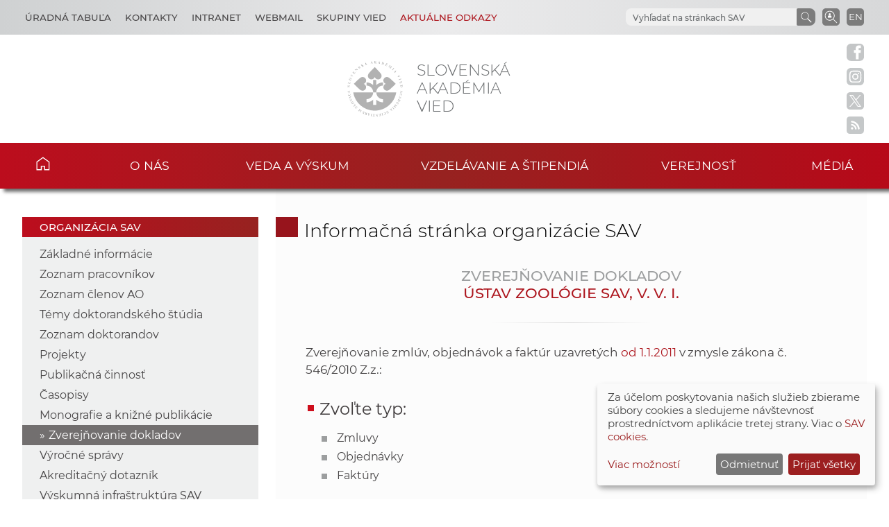

--- FILE ---
content_type: image/svg+xml
request_url: https://www.sav.sk/img/layout/header/icon_find_magnifier.svg
body_size: 154
content:
<?xml version="1.0" encoding="utf-8"?>
<!-- Generator: Adobe Illustrator 26.3.1, SVG Export Plug-In . SVG Version: 6.00 Build 0)  -->
<svg version="1.1" id="Layer_1" xmlns="http://www.w3.org/2000/svg" xmlns:xlink="http://www.w3.org/1999/xlink" x="0px" y="0px"
	 viewBox="0 0 20 20" style="enable-background:new 0 0 20 20;" xml:space="preserve">
<style type="text/css">
	.st0{fill:#7C7C7C;}
	.st1{fill:#FFFFFF;}
</style>
<path class="st0" d="M4,0h12c2.2,0,4,1.8,4,4v12c0,2.2-1.8,4-4,4H4c-2.2,0-4-1.8-4-4V4C0,1.8,1.8,0,4,0z"/>
<path class="st1" d="M16.1,15.5l-4.3-4.2c0.7-0.8,1.1-1.8,1.1-2.9c0-2.5-2-4.5-4.5-4.5C5.9,4,3.9,6,3.9,8.4c0,2.5,2,4.5,4.5,4.5
	c1.1,0,2.1-0.4,2.9-1.1l4.3,4.2L16.1,15.5z M4.5,8.4c0-2.1,1.7-3.9,3.9-3.9s3.9,1.7,3.9,3.9c0,2.1-1.7,3.9-3.9,3.9
	C6.2,12.3,4.5,10.5,4.5,8.4z"/>
</svg>
